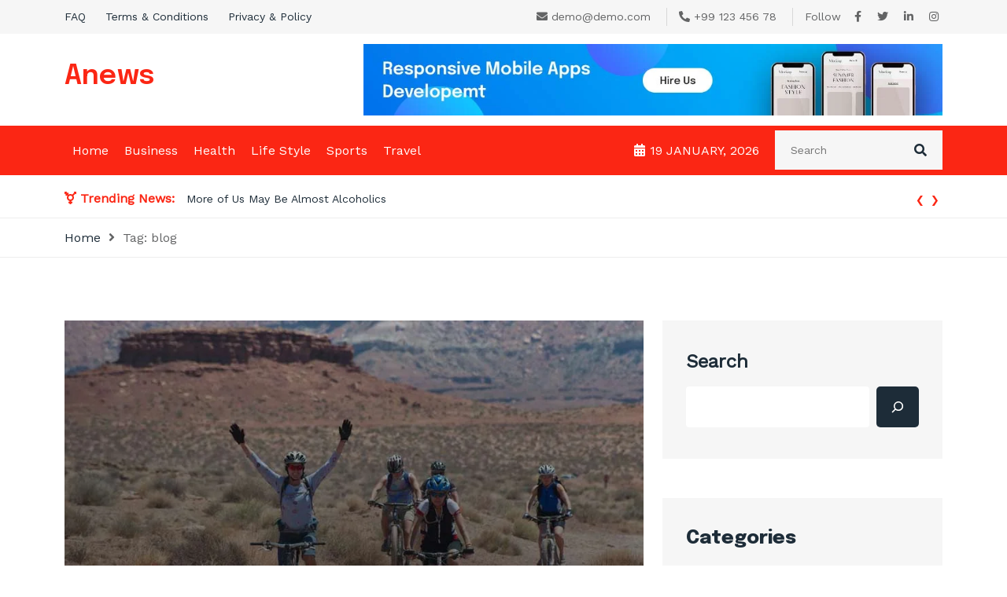

--- FILE ---
content_type: text/html; charset=UTF-8
request_url: https://themeuniver.com/anews/tag/blog/
body_size: 14752
content:
<!DOCTYPE html>
<html lang="en-US"><head>
<meta charset="UTF-8">
<meta name="viewport" content="width=device-width, initial-scale=1">
<link rel="profile" href="http://gmpg.org/xfn/11">
<title>blog &#8211; Anews</title>
<meta name='robots' content='max-image-preview:large' />
<link rel='dns-prefetch' href='//fonts.googleapis.com' />
<link href='https://fonts.gstatic.com' crossorigin rel='preconnect' />
<link rel="alternate" type="application/rss+xml" title="Anews &raquo; Feed" href="https://themeuniver.com/anews/feed/" />
<link rel="alternate" type="application/rss+xml" title="Anews &raquo; Comments Feed" href="https://themeuniver.com/anews/comments/feed/" />
<link rel="alternate" type="application/rss+xml" title="Anews &raquo; blog Tag Feed" href="https://themeuniver.com/anews/tag/blog/feed/" />
<script>
window._wpemojiSettings = {"baseUrl":"https:\/\/s.w.org\/images\/core\/emoji\/14.0.0\/72x72\/","ext":".png","svgUrl":"https:\/\/s.w.org\/images\/core\/emoji\/14.0.0\/svg\/","svgExt":".svg","source":{"concatemoji":"https:\/\/themeuniver.com\/anews\/wp-includes\/js\/wp-emoji-release.min.js?ver=6.3.1"}};
/*! This file is auto-generated */
!function(i,n){var o,s,e;function c(e){try{var t={supportTests:e,timestamp:(new Date).valueOf()};sessionStorage.setItem(o,JSON.stringify(t))}catch(e){}}function p(e,t,n){e.clearRect(0,0,e.canvas.width,e.canvas.height),e.fillText(t,0,0);var t=new Uint32Array(e.getImageData(0,0,e.canvas.width,e.canvas.height).data),r=(e.clearRect(0,0,e.canvas.width,e.canvas.height),e.fillText(n,0,0),new Uint32Array(e.getImageData(0,0,e.canvas.width,e.canvas.height).data));return t.every(function(e,t){return e===r[t]})}function u(e,t,n){switch(t){case"flag":return n(e,"\ud83c\udff3\ufe0f\u200d\u26a7\ufe0f","\ud83c\udff3\ufe0f\u200b\u26a7\ufe0f")?!1:!n(e,"\ud83c\uddfa\ud83c\uddf3","\ud83c\uddfa\u200b\ud83c\uddf3")&&!n(e,"\ud83c\udff4\udb40\udc67\udb40\udc62\udb40\udc65\udb40\udc6e\udb40\udc67\udb40\udc7f","\ud83c\udff4\u200b\udb40\udc67\u200b\udb40\udc62\u200b\udb40\udc65\u200b\udb40\udc6e\u200b\udb40\udc67\u200b\udb40\udc7f");case"emoji":return!n(e,"\ud83e\udef1\ud83c\udffb\u200d\ud83e\udef2\ud83c\udfff","\ud83e\udef1\ud83c\udffb\u200b\ud83e\udef2\ud83c\udfff")}return!1}function f(e,t,n){var r="undefined"!=typeof WorkerGlobalScope&&self instanceof WorkerGlobalScope?new OffscreenCanvas(300,150):i.createElement("canvas"),a=r.getContext("2d",{willReadFrequently:!0}),o=(a.textBaseline="top",a.font="600 32px Arial",{});return e.forEach(function(e){o[e]=t(a,e,n)}),o}function t(e){var t=i.createElement("script");t.src=e,t.defer=!0,i.head.appendChild(t)}"undefined"!=typeof Promise&&(o="wpEmojiSettingsSupports",s=["flag","emoji"],n.supports={everything:!0,everythingExceptFlag:!0},e=new Promise(function(e){i.addEventListener("DOMContentLoaded",e,{once:!0})}),new Promise(function(t){var n=function(){try{var e=JSON.parse(sessionStorage.getItem(o));if("object"==typeof e&&"number"==typeof e.timestamp&&(new Date).valueOf()<e.timestamp+604800&&"object"==typeof e.supportTests)return e.supportTests}catch(e){}return null}();if(!n){if("undefined"!=typeof Worker&&"undefined"!=typeof OffscreenCanvas&&"undefined"!=typeof URL&&URL.createObjectURL&&"undefined"!=typeof Blob)try{var e="postMessage("+f.toString()+"("+[JSON.stringify(s),u.toString(),p.toString()].join(",")+"));",r=new Blob([e],{type:"text/javascript"}),a=new Worker(URL.createObjectURL(r),{name:"wpTestEmojiSupports"});return void(a.onmessage=function(e){c(n=e.data),a.terminate(),t(n)})}catch(e){}c(n=f(s,u,p))}t(n)}).then(function(e){for(var t in e)n.supports[t]=e[t],n.supports.everything=n.supports.everything&&n.supports[t],"flag"!==t&&(n.supports.everythingExceptFlag=n.supports.everythingExceptFlag&&n.supports[t]);n.supports.everythingExceptFlag=n.supports.everythingExceptFlag&&!n.supports.flag,n.DOMReady=!1,n.readyCallback=function(){n.DOMReady=!0}}).then(function(){return e}).then(function(){var e;n.supports.everything||(n.readyCallback(),(e=n.source||{}).concatemoji?t(e.concatemoji):e.wpemoji&&e.twemoji&&(t(e.twemoji),t(e.wpemoji)))}))}((window,document),window._wpemojiSettings);
</script>
<style>
img.wp-smiley,
img.emoji {
	display: inline !important;
	border: none !important;
	box-shadow: none !important;
	height: 1em !important;
	width: 1em !important;
	margin: 0 0.07em !important;
	vertical-align: -0.1em !important;
	background: none !important;
	padding: 0 !important;
}
</style>
	<link rel='stylesheet' id='wp-block-library-css' href='https://themeuniver.com/anews/wp-includes/css/dist/block-library/style.min.css?ver=6.3.1' media='all' />
<style id='wp-block-library-theme-inline-css'>
.wp-block-audio figcaption{color:#555;font-size:13px;text-align:center}.is-dark-theme .wp-block-audio figcaption{color:hsla(0,0%,100%,.65)}.wp-block-audio{margin:0 0 1em}.wp-block-code{border:1px solid #ccc;border-radius:4px;font-family:Menlo,Consolas,monaco,monospace;padding:.8em 1em}.wp-block-embed figcaption{color:#555;font-size:13px;text-align:center}.is-dark-theme .wp-block-embed figcaption{color:hsla(0,0%,100%,.65)}.wp-block-embed{margin:0 0 1em}.blocks-gallery-caption{color:#555;font-size:13px;text-align:center}.is-dark-theme .blocks-gallery-caption{color:hsla(0,0%,100%,.65)}.wp-block-image figcaption{color:#555;font-size:13px;text-align:center}.is-dark-theme .wp-block-image figcaption{color:hsla(0,0%,100%,.65)}.wp-block-image{margin:0 0 1em}.wp-block-pullquote{border-bottom:4px solid;border-top:4px solid;color:currentColor;margin-bottom:1.75em}.wp-block-pullquote cite,.wp-block-pullquote footer,.wp-block-pullquote__citation{color:currentColor;font-size:.8125em;font-style:normal;text-transform:uppercase}.wp-block-quote{border-left:.25em solid;margin:0 0 1.75em;padding-left:1em}.wp-block-quote cite,.wp-block-quote footer{color:currentColor;font-size:.8125em;font-style:normal;position:relative}.wp-block-quote.has-text-align-right{border-left:none;border-right:.25em solid;padding-left:0;padding-right:1em}.wp-block-quote.has-text-align-center{border:none;padding-left:0}.wp-block-quote.is-large,.wp-block-quote.is-style-large,.wp-block-quote.is-style-plain{border:none}.wp-block-search .wp-block-search__label{font-weight:700}.wp-block-search__button{border:1px solid #ccc;padding:.375em .625em}:where(.wp-block-group.has-background){padding:1.25em 2.375em}.wp-block-separator.has-css-opacity{opacity:.4}.wp-block-separator{border:none;border-bottom:2px solid;margin-left:auto;margin-right:auto}.wp-block-separator.has-alpha-channel-opacity{opacity:1}.wp-block-separator:not(.is-style-wide):not(.is-style-dots){width:100px}.wp-block-separator.has-background:not(.is-style-dots){border-bottom:none;height:1px}.wp-block-separator.has-background:not(.is-style-wide):not(.is-style-dots){height:2px}.wp-block-table{margin:0 0 1em}.wp-block-table td,.wp-block-table th{word-break:normal}.wp-block-table figcaption{color:#555;font-size:13px;text-align:center}.is-dark-theme .wp-block-table figcaption{color:hsla(0,0%,100%,.65)}.wp-block-video figcaption{color:#555;font-size:13px;text-align:center}.is-dark-theme .wp-block-video figcaption{color:hsla(0,0%,100%,.65)}.wp-block-video{margin:0 0 1em}.wp-block-template-part.has-background{margin-bottom:0;margin-top:0;padding:1.25em 2.375em}
</style>
<style id='classic-theme-styles-inline-css'>
/*! This file is auto-generated */
.wp-block-button__link{color:#fff;background-color:#32373c;border-radius:9999px;box-shadow:none;text-decoration:none;padding:calc(.667em + 2px) calc(1.333em + 2px);font-size:1.125em}.wp-block-file__button{background:#32373c;color:#fff;text-decoration:none}
</style>
<style id='global-styles-inline-css'>
body{--wp--preset--color--black: #2f3633;--wp--preset--color--cyan-bluish-gray: #abb8c3;--wp--preset--color--white: #ffffff;--wp--preset--color--pale-pink: #f78da7;--wp--preset--color--vivid-red: #cf2e2e;--wp--preset--color--luminous-vivid-orange: #ff6900;--wp--preset--color--luminous-vivid-amber: #fcb900;--wp--preset--color--light-green-cyan: #7bdcb5;--wp--preset--color--vivid-green-cyan: #00d084;--wp--preset--color--pale-cyan-blue: #8ed1fc;--wp--preset--color--vivid-cyan-blue: #0693e3;--wp--preset--color--vivid-purple: #9b51e0;--wp--preset--color--blue: #2c7dfa;--wp--preset--color--green: #07d79c;--wp--preset--color--orange: #ff8737;--wp--preset--color--grey: #82868b;--wp--preset--gradient--vivid-cyan-blue-to-vivid-purple: linear-gradient(135deg,rgba(6,147,227,1) 0%,rgb(155,81,224) 100%);--wp--preset--gradient--light-green-cyan-to-vivid-green-cyan: linear-gradient(135deg,rgb(122,220,180) 0%,rgb(0,208,130) 100%);--wp--preset--gradient--luminous-vivid-amber-to-luminous-vivid-orange: linear-gradient(135deg,rgba(252,185,0,1) 0%,rgba(255,105,0,1) 100%);--wp--preset--gradient--luminous-vivid-orange-to-vivid-red: linear-gradient(135deg,rgba(255,105,0,1) 0%,rgb(207,46,46) 100%);--wp--preset--gradient--very-light-gray-to-cyan-bluish-gray: linear-gradient(135deg,rgb(238,238,238) 0%,rgb(169,184,195) 100%);--wp--preset--gradient--cool-to-warm-spectrum: linear-gradient(135deg,rgb(74,234,220) 0%,rgb(151,120,209) 20%,rgb(207,42,186) 40%,rgb(238,44,130) 60%,rgb(251,105,98) 80%,rgb(254,248,76) 100%);--wp--preset--gradient--blush-light-purple: linear-gradient(135deg,rgb(255,206,236) 0%,rgb(152,150,240) 100%);--wp--preset--gradient--blush-bordeaux: linear-gradient(135deg,rgb(254,205,165) 0%,rgb(254,45,45) 50%,rgb(107,0,62) 100%);--wp--preset--gradient--luminous-dusk: linear-gradient(135deg,rgb(255,203,112) 0%,rgb(199,81,192) 50%,rgb(65,88,208) 100%);--wp--preset--gradient--pale-ocean: linear-gradient(135deg,rgb(255,245,203) 0%,rgb(182,227,212) 50%,rgb(51,167,181) 100%);--wp--preset--gradient--electric-grass: linear-gradient(135deg,rgb(202,248,128) 0%,rgb(113,206,126) 100%);--wp--preset--gradient--midnight: linear-gradient(135deg,rgb(2,3,129) 0%,rgb(40,116,252) 100%);--wp--preset--font-size--small: 12px;--wp--preset--font-size--medium: 20px;--wp--preset--font-size--large: 36px;--wp--preset--font-size--x-large: 42px;--wp--preset--font-size--regular: 16px;--wp--preset--font-size--larger: 36px;--wp--preset--font-size--huge: 48px;--wp--preset--spacing--20: 0.44rem;--wp--preset--spacing--30: 0.67rem;--wp--preset--spacing--40: 1rem;--wp--preset--spacing--50: 1.5rem;--wp--preset--spacing--60: 2.25rem;--wp--preset--spacing--70: 3.38rem;--wp--preset--spacing--80: 5.06rem;--wp--preset--shadow--natural: 6px 6px 9px rgba(0, 0, 0, 0.2);--wp--preset--shadow--deep: 12px 12px 50px rgba(0, 0, 0, 0.4);--wp--preset--shadow--sharp: 6px 6px 0px rgba(0, 0, 0, 0.2);--wp--preset--shadow--outlined: 6px 6px 0px -3px rgba(255, 255, 255, 1), 6px 6px rgba(0, 0, 0, 1);--wp--preset--shadow--crisp: 6px 6px 0px rgba(0, 0, 0, 1);}:where(.is-layout-flex){gap: 0.5em;}:where(.is-layout-grid){gap: 0.5em;}body .is-layout-flow > .alignleft{float: left;margin-inline-start: 0;margin-inline-end: 2em;}body .is-layout-flow > .alignright{float: right;margin-inline-start: 2em;margin-inline-end: 0;}body .is-layout-flow > .aligncenter{margin-left: auto !important;margin-right: auto !important;}body .is-layout-constrained > .alignleft{float: left;margin-inline-start: 0;margin-inline-end: 2em;}body .is-layout-constrained > .alignright{float: right;margin-inline-start: 2em;margin-inline-end: 0;}body .is-layout-constrained > .aligncenter{margin-left: auto !important;margin-right: auto !important;}body .is-layout-constrained > :where(:not(.alignleft):not(.alignright):not(.alignfull)){max-width: var(--wp--style--global--content-size);margin-left: auto !important;margin-right: auto !important;}body .is-layout-constrained > .alignwide{max-width: var(--wp--style--global--wide-size);}body .is-layout-flex{display: flex;}body .is-layout-flex{flex-wrap: wrap;align-items: center;}body .is-layout-flex > *{margin: 0;}body .is-layout-grid{display: grid;}body .is-layout-grid > *{margin: 0;}:where(.wp-block-columns.is-layout-flex){gap: 2em;}:where(.wp-block-columns.is-layout-grid){gap: 2em;}:where(.wp-block-post-template.is-layout-flex){gap: 1.25em;}:where(.wp-block-post-template.is-layout-grid){gap: 1.25em;}.has-black-color{color: var(--wp--preset--color--black) !important;}.has-cyan-bluish-gray-color{color: var(--wp--preset--color--cyan-bluish-gray) !important;}.has-white-color{color: var(--wp--preset--color--white) !important;}.has-pale-pink-color{color: var(--wp--preset--color--pale-pink) !important;}.has-vivid-red-color{color: var(--wp--preset--color--vivid-red) !important;}.has-luminous-vivid-orange-color{color: var(--wp--preset--color--luminous-vivid-orange) !important;}.has-luminous-vivid-amber-color{color: var(--wp--preset--color--luminous-vivid-amber) !important;}.has-light-green-cyan-color{color: var(--wp--preset--color--light-green-cyan) !important;}.has-vivid-green-cyan-color{color: var(--wp--preset--color--vivid-green-cyan) !important;}.has-pale-cyan-blue-color{color: var(--wp--preset--color--pale-cyan-blue) !important;}.has-vivid-cyan-blue-color{color: var(--wp--preset--color--vivid-cyan-blue) !important;}.has-vivid-purple-color{color: var(--wp--preset--color--vivid-purple) !important;}.has-black-background-color{background-color: var(--wp--preset--color--black) !important;}.has-cyan-bluish-gray-background-color{background-color: var(--wp--preset--color--cyan-bluish-gray) !important;}.has-white-background-color{background-color: var(--wp--preset--color--white) !important;}.has-pale-pink-background-color{background-color: var(--wp--preset--color--pale-pink) !important;}.has-vivid-red-background-color{background-color: var(--wp--preset--color--vivid-red) !important;}.has-luminous-vivid-orange-background-color{background-color: var(--wp--preset--color--luminous-vivid-orange) !important;}.has-luminous-vivid-amber-background-color{background-color: var(--wp--preset--color--luminous-vivid-amber) !important;}.has-light-green-cyan-background-color{background-color: var(--wp--preset--color--light-green-cyan) !important;}.has-vivid-green-cyan-background-color{background-color: var(--wp--preset--color--vivid-green-cyan) !important;}.has-pale-cyan-blue-background-color{background-color: var(--wp--preset--color--pale-cyan-blue) !important;}.has-vivid-cyan-blue-background-color{background-color: var(--wp--preset--color--vivid-cyan-blue) !important;}.has-vivid-purple-background-color{background-color: var(--wp--preset--color--vivid-purple) !important;}.has-black-border-color{border-color: var(--wp--preset--color--black) !important;}.has-cyan-bluish-gray-border-color{border-color: var(--wp--preset--color--cyan-bluish-gray) !important;}.has-white-border-color{border-color: var(--wp--preset--color--white) !important;}.has-pale-pink-border-color{border-color: var(--wp--preset--color--pale-pink) !important;}.has-vivid-red-border-color{border-color: var(--wp--preset--color--vivid-red) !important;}.has-luminous-vivid-orange-border-color{border-color: var(--wp--preset--color--luminous-vivid-orange) !important;}.has-luminous-vivid-amber-border-color{border-color: var(--wp--preset--color--luminous-vivid-amber) !important;}.has-light-green-cyan-border-color{border-color: var(--wp--preset--color--light-green-cyan) !important;}.has-vivid-green-cyan-border-color{border-color: var(--wp--preset--color--vivid-green-cyan) !important;}.has-pale-cyan-blue-border-color{border-color: var(--wp--preset--color--pale-cyan-blue) !important;}.has-vivid-cyan-blue-border-color{border-color: var(--wp--preset--color--vivid-cyan-blue) !important;}.has-vivid-purple-border-color{border-color: var(--wp--preset--color--vivid-purple) !important;}.has-vivid-cyan-blue-to-vivid-purple-gradient-background{background: var(--wp--preset--gradient--vivid-cyan-blue-to-vivid-purple) !important;}.has-light-green-cyan-to-vivid-green-cyan-gradient-background{background: var(--wp--preset--gradient--light-green-cyan-to-vivid-green-cyan) !important;}.has-luminous-vivid-amber-to-luminous-vivid-orange-gradient-background{background: var(--wp--preset--gradient--luminous-vivid-amber-to-luminous-vivid-orange) !important;}.has-luminous-vivid-orange-to-vivid-red-gradient-background{background: var(--wp--preset--gradient--luminous-vivid-orange-to-vivid-red) !important;}.has-very-light-gray-to-cyan-bluish-gray-gradient-background{background: var(--wp--preset--gradient--very-light-gray-to-cyan-bluish-gray) !important;}.has-cool-to-warm-spectrum-gradient-background{background: var(--wp--preset--gradient--cool-to-warm-spectrum) !important;}.has-blush-light-purple-gradient-background{background: var(--wp--preset--gradient--blush-light-purple) !important;}.has-blush-bordeaux-gradient-background{background: var(--wp--preset--gradient--blush-bordeaux) !important;}.has-luminous-dusk-gradient-background{background: var(--wp--preset--gradient--luminous-dusk) !important;}.has-pale-ocean-gradient-background{background: var(--wp--preset--gradient--pale-ocean) !important;}.has-electric-grass-gradient-background{background: var(--wp--preset--gradient--electric-grass) !important;}.has-midnight-gradient-background{background: var(--wp--preset--gradient--midnight) !important;}.has-small-font-size{font-size: var(--wp--preset--font-size--small) !important;}.has-medium-font-size{font-size: var(--wp--preset--font-size--medium) !important;}.has-large-font-size{font-size: var(--wp--preset--font-size--large) !important;}.has-x-large-font-size{font-size: var(--wp--preset--font-size--x-large) !important;}
.wp-block-navigation a:where(:not(.wp-element-button)){color: inherit;}
:where(.wp-block-post-template.is-layout-flex){gap: 1.25em;}:where(.wp-block-post-template.is-layout-grid){gap: 1.25em;}
:where(.wp-block-columns.is-layout-flex){gap: 2em;}:where(.wp-block-columns.is-layout-grid){gap: 2em;}
.wp-block-pullquote{font-size: 1.5em;line-height: 1.6;}
</style>
<link rel='stylesheet' id='contact-form-7-css' href='https://themeuniver.com/anews/wp-content/plugins/contact-form-7/includes/css/styles.css?ver=5.7.6' media='all' />
<link rel='stylesheet' id='bootstrap-css' href='https://themeuniver.com/anews/wp-content/themes/anews/assets/bootstrap/bootstrap-min.css?ver=1.0.0' media='all' />
<link rel='stylesheet' id='fontawesomeall-min-css' href='https://themeuniver.com/anews/wp-content/themes/anews/assets/css/fontawesomeall-min.css?ver=1.0.0' media='all' />
<link rel='stylesheet' id='owl-carousel-css' href='https://themeuniver.com/anews/wp-content/themes/anews/assets/css/owl-carousel-min.css?ver=1.0.0' media='all' />
<link rel='stylesheet' id='slicknav-min-css' href='https://themeuniver.com/anews/wp-content/themes/anews/assets/css/slicknav-min.css?ver=1.0.0' media='all' />
<link rel='stylesheet' id='superfish-css' href='https://themeuniver.com/anews/wp-content/themes/anews/assets/css/superfish.css?ver=1.0.0' media='all' />
<link rel='stylesheet' id='anews-unitest-css' href='https://themeuniver.com/anews/wp-content/themes/anews/assets/css/unitest.css?ver=1.0.0' media='all' />
<link rel='stylesheet' id='anews-theme-css' href='https://themeuniver.com/anews/wp-content/themes/anews/assets/css/theme.css?ver=1.0.0' media='all' />
<link rel='stylesheet' id='anews-style-css' href='https://themeuniver.com/anews/wp-content/themes/anews/style.css?ver=1.0.0' media='all' />
<link rel='stylesheet' id='anews-fonts-css' href='https://fonts.googleapis.com/css?family=WorkSans%3A100%2C200%2C300%2C400%2C500%2C600%2C700%2C800%2C900%7CEpilogue%3A100%2C200%2C300%2C400%2C500%2C600%2C800%2C900&#038;subset=latin%2Clatin-ext' media='all' />
<script src='https://themeuniver.com/anews/wp-includes/js/jquery/jquery.min.js?ver=3.7.0' id='jquery-core-js'></script>
<script src='https://themeuniver.com/anews/wp-includes/js/jquery/jquery-migrate.min.js?ver=3.4.1' id='jquery-migrate-js'></script>
<link rel="https://api.w.org/" href="https://themeuniver.com/anews/wp-json/" /><link rel="alternate" type="application/json" href="https://themeuniver.com/anews/wp-json/wp/v2/tags/18" /><link rel="EditURI" type="application/rsd+xml" title="RSD" href="https://themeuniver.com/anews/xmlrpc.php?rsd" />
<meta name="generator" content="WordPress 6.3.1" />
<style>
.anews-tranding-sections .anews-home-post-meta ul li a{
        background-color: #fb2614;
        color: #ffffff
        }.anews-tranding-sections .anews-home-post-meta ul li a:hover{
        background-color: #1d2c38;
        color: #ffffff
    }</style>
<style id="kirki-inline-styles">.anews-category-post-wrapper{background:#f6f6f6;background-color:#f6f6f6;}.anews-subscribe-inner{background-image:url("https://free.themeuniver.com/anews/wp-content/themes/anews/assets/image/subscribe.jpg");background-color:#f6f6f6;background-position:center center;-webkit-background-size:cover;-moz-background-size:cover;-ms-background-size:cover;-o-background-size:cover;background-size:cover;}.navbar-area{background:#fb2614;background-color:#fb2614;}body{font-family:Work Sans;font-size:16px;font-weight:400;line-height:23px;text-transform:none;color:#636465;}h1{letter-spacing:0px;text-transform:none;}h2,.section-title{letter-spacing:0px;text-transform:none;}h3{letter-spacing:0px;text-transform:none;}h4{letter-spacing:0px;text-transform:none;}h5{letter-spacing:0px;text-transform:none;}h6{letter-spacing:0px;text-transform:none;}/* vietnamese */
@font-face {
  font-family: 'Work Sans';
  font-style: normal;
  font-weight: 400;
  font-display: swap;
  src: url(https://themeuniver.com/anews/wp-content/fonts/work-sans/font) format('woff');
  unicode-range: U+0102-0103, U+0110-0111, U+0128-0129, U+0168-0169, U+01A0-01A1, U+01AF-01B0, U+0300-0301, U+0303-0304, U+0308-0309, U+0323, U+0329, U+1EA0-1EF9, U+20AB;
}
/* latin-ext */
@font-face {
  font-family: 'Work Sans';
  font-style: normal;
  font-weight: 400;
  font-display: swap;
  src: url(https://themeuniver.com/anews/wp-content/fonts/work-sans/font) format('woff');
  unicode-range: U+0100-02BA, U+02BD-02C5, U+02C7-02CC, U+02CE-02D7, U+02DD-02FF, U+0304, U+0308, U+0329, U+1D00-1DBF, U+1E00-1E9F, U+1EF2-1EFF, U+2020, U+20A0-20AB, U+20AD-20C0, U+2113, U+2C60-2C7F, U+A720-A7FF;
}
/* latin */
@font-face {
  font-family: 'Work Sans';
  font-style: normal;
  font-weight: 400;
  font-display: swap;
  src: url(https://themeuniver.com/anews/wp-content/fonts/work-sans/font) format('woff');
  unicode-range: U+0000-00FF, U+0131, U+0152-0153, U+02BB-02BC, U+02C6, U+02DA, U+02DC, U+0304, U+0308, U+0329, U+2000-206F, U+20AC, U+2122, U+2191, U+2193, U+2212, U+2215, U+FEFF, U+FFFD;
}</style><!-- Add Custom code here -->

</head>
<body class="archive tag tag-blog tag-18 wp-embed-responsive hfeed">
<div id="page" class="site">
		<a class="skip-link screen-reader-text" href="#content">Skip to content</a>    <header id="masthead" class="site-header">
                <div class="header-top-section">
            <div class="container">
                <div class="row">
                    <div class="col-12 col-sm-12 col-md-5 col-lg-5 col-xl-6">
                                                <div class="header-left">
                            <ul id="menu-header-top" class="menu"><li id="menu-item-181" class="menu-item menu-item-type-custom menu-item-object-custom menu-item-181"><a href="#">FAQ</a></li>
<li id="menu-item-180" class="menu-item menu-item-type-custom menu-item-object-custom menu-item-180"><a href="#">Terms &#038; Conditions</a></li>
<li id="menu-item-182" class="menu-item menu-item-type-custom menu-item-object-custom menu-item-182"><a href="#">Privacy &#038; Policy</a></li>
</ul>                        </div>
                                            </div>
                    <div class="col-12 col-sm-12 col-md-7 col-lg-7 col-xl-6">
                        <div class="header-right">
                            <div class="header-lang header-right-item">
                                <a href="#"><i
                                        class="fa fa-envelope"></i><span>demo@demo.com</span></a>
                            </div>
                            <div class="header-subscribe header-right-item">
                                <a href="#"><i
                                        class="fa fa-phone-alt"></i><span>+99 123 456 78</span></a>
                            </div>
                            <div class="header-socials header-right-item">
                                <label>Follow</label>
                                <ul>
                                     <li><a href="#%20"><i class="fab fa-facebook-f"></i></a></li>                                     <li><a href="#%20"><i class="fab fa-twitter"></i></a></li>                                    <li><a href="#%20"><i class="fab fa-linkedin-in"></i></a></li>                                    <li><a href="#%20"><i class="fab fa-instagram"></i></a></li>                                </ul>
                            </div>
                        </div>
                    </div>
                </div>
            </div>
        </div>
                  <div class="site-branding-area">
      <div class="container">
          <div class="row align-items-center">
              <div class="col-12 col-sm-6 col-md-5 col-lg-4 col-xl-4 site-logo">
                  <div class="site-branding">
                                            <h1 class="site-title"><a href="https://themeuniver.com/anews/"
                              rel="home">Anews</a></h1>
                                        </div><!-- .site-branding -->
              </div>
              <div class="col-12 col-sm-6 col-md-7 col-lg-8 col-xl-8 header-banner">
                                  <div class="header-advertisement">
                                            <a href="#">
                          <img src="https://themeuniver.com/anews/wp-content/uploads/2022/01/header-banner-1.jpg"
                              alt="anews Banner">
                      </a>
                                        </div>
                                </div>
          </div>
      </div>
  </div>
  <nav id="site-navigation" class="main-navigation navbar-area navbar navbar-expand-lg navbar-light" role="navigation">
      <div class="container">
          <div class="navbar-collapse nav-menu">
            <div id="mobile"></div>
              <ul id="primary-menu" class="sf-menu"><li id="menu-item-176" class="menu-item menu-item-type-custom menu-item-object-custom menu-item-176"><a href="https://free.themeuniver.com/anews/">Home</a></li>
<li id="menu-item-171" class="menu-item menu-item-type-taxonomy menu-item-object-category menu-item-171"><a href="https://themeuniver.com/anews/category/business/">Business</a></li>
<li id="menu-item-172" class="menu-item menu-item-type-taxonomy menu-item-object-category menu-item-172"><a href="https://themeuniver.com/anews/category/health/">Health</a></li>
<li id="menu-item-173" class="menu-item menu-item-type-taxonomy menu-item-object-category menu-item-173"><a href="https://themeuniver.com/anews/category/life-style/">Life Style</a></li>
<li id="menu-item-174" class="menu-item menu-item-type-taxonomy menu-item-object-category menu-item-174"><a href="https://themeuniver.com/anews/category/sports/">Sports</a></li>
<li id="menu-item-175" class="menu-item menu-item-type-taxonomy menu-item-object-category menu-item-175"><a href="https://themeuniver.com/anews/category/travel/">Travel</a></li>
</ul>        </div>
                <div class="header-date"><i class="fas fa-calendar-alt"></i>19 January, 2026</div>
                        <div class="header-search">
            <form method="get" class="search-form" action="https://themeuniver.com/anews/">
                <input type="search" class="search-field" placeholder="Search "
                    value="" name="s"
                    title="Search for:" />
                <div class="search-button">
                    <button type="submit" class="search-submit"><span class="fas fa-search"></span></button>
                </div>
            </form>
        </div>
            </div>
  </nav><!-- #site-navigation -->
    </header> <!-- header ends here -->      <div class="braking-news-slide">
            <div class="container">
        <div class="braking-inner">
          <div class="braking-title">
          <span><i class="fas fa-transgender-alt"></i>Trending News:</span>
          </div>
          <div class="braking-sldes">
            <ul class="braking owl-carousel owl-theme">
                          <li><a href="https://themeuniver.com/anews/sure-fire-ways-to-ruin-your-marriage-utmost/">Sure Fire Ways to Ruin Your Marriage utmost</a></li>
                          <li><a href="https://themeuniver.com/anews/more-of-us-may-be-almost-alcoholics/">More of Us May Be Almost Alcoholics</a></li>
                          <li><a href="https://themeuniver.com/anews/health-insurance-companies-hate-this-new-trick/">Health Insurance Companies HATE This New Trick</a></li>
                          <li><a href="https://themeuniver.com/anews/photos-from-the-past-that-will-blow-your-mind/">Photos From the Past That Will Blow Your</a></li>
                          <li><a href="https://themeuniver.com/anews/weight-loss-shakes-lose-weight-today-stories/">Weight Loss Shakes Lose Weight Today stories</a></li>
                        </ul>
          </div>
        </div>
      </div>
    </div>
<div id="primary" class="content-area">
	<main id="main" class="site-main" role="main">
		<div class="page-title-wrapper">
			<div class="container">
				<div class="page-title-inner">
					<ul>
						<li><a href="https://themeuniver.com/anews/">Home</a></li>
						<li>Tag: <span>blog</span></li>
					</ul>
				</div>
			</div>
		</div>
		<div class="page-wrapper">
			<div class="container">
				<div class="row">
										<div class="col-12 col-sm-12 col-md-12 col-lg-8">
													
<article id="post-83" class="blog-post-item post-83 post type-post status-publish format-standard has-post-thumbnail hentry category-sports tag-best-shop tag-blog tag-sport tag-travel">
		<figure class="post-imge entry-figure">
	<img width="850" height="450" src="https://themeuniver.com/anews/wp-content/uploads/2022/01/9-1.jpg" class="attachment-anews_blog_dec size-anews_blog_dec wp-post-image" alt="" decoding="async" fetchpriority="high" srcset="https://themeuniver.com/anews/wp-content/uploads/2022/01/9-1.jpg 850w, https://themeuniver.com/anews/wp-content/uploads/2022/01/9-1-300x159.jpg 300w, https://themeuniver.com/anews/wp-content/uploads/2022/01/9-1-768x407.jpg 768w" sizes="(max-width: 850px) 100vw, 850px" />	</figure>
		<header class="entry-header">
		<h2 class="entry-title"><a href="https://themeuniver.com/anews/tiger-puts-balls-in-wrong-place-again-fictional/" rel="bookmark">Tiger Puts Balls in Wrong Place Again fictional</a></h2>			<div class="entry-meta">
				<span class="posted-on">Posted <a href="https://themeuniver.com/anews/tiger-puts-balls-in-wrong-place-again-fictional/" rel="bookmark"><time class="entry-date published updated" datetime="2022-01-25T22:07:48+00:00">January 25, 2022</time></a></span><span class="byline"> by <span class="author vcard"><a class="url fn n" href="https://themeuniver.com/anews/author/anews/">anews</a></span></span>			</div><!-- .entry-meta -->
			</header><!-- .entry-header -->
	<div class="entry-content">
		We’ve been a strategic thought leader for nearly five decades and we bring But we Ipsum dolor sit amet, consectetur adipisicing elit sed eiusmod tempor incididunt laboret dolore Magna aliqua. Ut enim ad minim veniam, quis nostrud exercitation ullamco laboris nisi ut aliquip ex ea commodo consequat. Duis aute irure&hellip;			<div class="blog-readmore">
				<a href="https://themeuniver.com/anews/tiger-puts-balls-in-wrong-place-again-fictional/" class="button">Read More <i class="fas fa-arrow-right"></i></a>
			</div>
				</div><!-- .entry-content -->
	</article><!-- #post-83 -->

<article id="post-81" class="blog-post-item post-81 post type-post status-publish format-standard has-post-thumbnail hentry category-life-style tag-best-shop tag-blog tag-sport tag-travel">
		<figure class="post-imge entry-figure">
	<img width="850" height="450" src="https://themeuniver.com/anews/wp-content/uploads/2022/01/10-1.jpg" class="attachment-anews_blog_dec size-anews_blog_dec wp-post-image" alt="" decoding="async" srcset="https://themeuniver.com/anews/wp-content/uploads/2022/01/10-1.jpg 850w, https://themeuniver.com/anews/wp-content/uploads/2022/01/10-1-300x159.jpg 300w, https://themeuniver.com/anews/wp-content/uploads/2022/01/10-1-768x407.jpg 768w" sizes="(max-width: 850px) 100vw, 850px" />	</figure>
		<header class="entry-header">
		<h2 class="entry-title"><a href="https://themeuniver.com/anews/house-of-commons-disqualification-act-fictional/" rel="bookmark">House of Commons Disqualification Act fictional</a></h2>			<div class="entry-meta">
				<span class="posted-on">Posted <a href="https://themeuniver.com/anews/house-of-commons-disqualification-act-fictional/" rel="bookmark"><time class="entry-date published updated" datetime="2022-01-25T22:07:26+00:00">January 25, 2022</time></a></span><span class="byline"> by <span class="author vcard"><a class="url fn n" href="https://themeuniver.com/anews/author/anews/">anews</a></span></span>			</div><!-- .entry-meta -->
			</header><!-- .entry-header -->
	<div class="entry-content">
		We’ve been a strategic thought leader for nearly five decades and we bring But we Ipsum dolor sit amet, consectetur adipisicing elit sed eiusmod tempor incididunt laboret dolore Magna aliqua. Ut enim ad minim veniam, quis nostrud exercitation ullamco laboris nisi ut aliquip ex ea commodo consequat. Duis aute irure&hellip;			<div class="blog-readmore">
				<a href="https://themeuniver.com/anews/house-of-commons-disqualification-act-fictional/" class="button">Read More <i class="fas fa-arrow-right"></i></a>
			</div>
				</div><!-- .entry-content -->
	</article><!-- #post-81 -->

<article id="post-79" class="blog-post-item post-79 post type-post status-publish format-standard has-post-thumbnail hentry category-health tag-best-shop tag-blog tag-sport tag-travel">
		<figure class="post-imge entry-figure">
	<img width="850" height="450" src="https://themeuniver.com/anews/wp-content/uploads/2022/01/11-1.jpg" class="attachment-anews_blog_dec size-anews_blog_dec wp-post-image" alt="" decoding="async" srcset="https://themeuniver.com/anews/wp-content/uploads/2022/01/11-1.jpg 850w, https://themeuniver.com/anews/wp-content/uploads/2022/01/11-1-300x159.jpg 300w, https://themeuniver.com/anews/wp-content/uploads/2022/01/11-1-768x407.jpg 768w" sizes="(max-width: 850px) 100vw, 850px" />	</figure>
		<header class="entry-header">
		<h2 class="entry-title"><a href="https://themeuniver.com/anews/human-fertilization-and-embryology-act-utmost/" rel="bookmark">Human Fertilization and Embryology Act utmost</a></h2>			<div class="entry-meta">
				<span class="posted-on">Posted <a href="https://themeuniver.com/anews/human-fertilization-and-embryology-act-utmost/" rel="bookmark"><time class="entry-date published updated" datetime="2022-01-25T22:07:00+00:00">January 25, 2022</time></a></span><span class="byline"> by <span class="author vcard"><a class="url fn n" href="https://themeuniver.com/anews/author/anews/">anews</a></span></span>			</div><!-- .entry-meta -->
			</header><!-- .entry-header -->
	<div class="entry-content">
		We’ve been a strategic thought leader for nearly five decades and we bring But we Ipsum dolor sit amet, consectetur adipisicing elit sed eiusmod tempor incididunt laboret dolore Magna aliqua. Ut enim ad minim veniam, quis nostrud exercitation ullamco laboris nisi ut aliquip ex ea commodo consequat. Duis aute irure&hellip;			<div class="blog-readmore">
				<a href="https://themeuniver.com/anews/human-fertilization-and-embryology-act-utmost/" class="button">Read More <i class="fas fa-arrow-right"></i></a>
			</div>
				</div><!-- .entry-content -->
	</article><!-- #post-79 -->

<article id="post-77" class="blog-post-item post-77 post type-post status-publish format-standard has-post-thumbnail hentry category-business tag-best-shop tag-blog tag-sport tag-travel">
		<figure class="post-imge entry-figure">
	<img width="850" height="450" src="https://themeuniver.com/anews/wp-content/uploads/2022/01/12-1.jpg" class="attachment-anews_blog_dec size-anews_blog_dec wp-post-image" alt="" decoding="async" loading="lazy" srcset="https://themeuniver.com/anews/wp-content/uploads/2022/01/12-1.jpg 850w, https://themeuniver.com/anews/wp-content/uploads/2022/01/12-1-300x159.jpg 300w, https://themeuniver.com/anews/wp-content/uploads/2022/01/12-1-768x407.jpg 768w" sizes="(max-width: 850px) 100vw, 850px" />	</figure>
		<header class="entry-header">
		<h2 class="entry-title"><a href="https://themeuniver.com/anews/are-you-making-these-mistakes-at-work/" rel="bookmark">Are You Making These Mistakes at Work?</a></h2>			<div class="entry-meta">
				<span class="posted-on">Posted <a href="https://themeuniver.com/anews/are-you-making-these-mistakes-at-work/" rel="bookmark"><time class="entry-date published updated" datetime="2022-01-25T22:06:32+00:00">January 25, 2022</time></a></span><span class="byline"> by <span class="author vcard"><a class="url fn n" href="https://themeuniver.com/anews/author/anews/">anews</a></span></span>			</div><!-- .entry-meta -->
			</header><!-- .entry-header -->
	<div class="entry-content">
		We’ve been a strategic thought leader for nearly five decades and we bring But we Ipsum dolor sit amet, consectetur adipisicing elit sed eiusmod tempor incididunt laboret dolore Magna aliqua. Ut enim ad minim veniam, quis nostrud exercitation ullamco laboris nisi ut aliquip ex ea commodo consequat. Duis aute irure&hellip;			<div class="blog-readmore">
				<a href="https://themeuniver.com/anews/are-you-making-these-mistakes-at-work/" class="button">Read More <i class="fas fa-arrow-right"></i></a>
			</div>
				</div><!-- .entry-content -->
	</article><!-- #post-77 -->

<article id="post-75" class="blog-post-item post-75 post type-post status-publish format-standard has-post-thumbnail hentry category-travel tag-best-shop tag-blog tag-sport tag-travel">
		<figure class="post-imge entry-figure">
	<img width="850" height="450" src="https://themeuniver.com/anews/wp-content/uploads/2022/01/13-1.jpg" class="attachment-anews_blog_dec size-anews_blog_dec wp-post-image" alt="" decoding="async" loading="lazy" srcset="https://themeuniver.com/anews/wp-content/uploads/2022/01/13-1.jpg 850w, https://themeuniver.com/anews/wp-content/uploads/2022/01/13-1-300x159.jpg 300w, https://themeuniver.com/anews/wp-content/uploads/2022/01/13-1-768x407.jpg 768w" sizes="(max-width: 850px) 100vw, 850px" />	</figure>
		<header class="entry-header">
		<h2 class="entry-title"><a href="https://themeuniver.com/anews/are-you-ready-for-some-monday-night-football/" rel="bookmark">Are you ready for some Monday Night Football</a></h2>			<div class="entry-meta">
				<span class="posted-on">Posted <a href="https://themeuniver.com/anews/are-you-ready-for-some-monday-night-football/" rel="bookmark"><time class="entry-date published updated" datetime="2022-01-25T22:05:52+00:00">January 25, 2022</time></a></span><span class="byline"> by <span class="author vcard"><a class="url fn n" href="https://themeuniver.com/anews/author/anews/">anews</a></span></span>			</div><!-- .entry-meta -->
			</header><!-- .entry-header -->
	<div class="entry-content">
		We’ve been a strategic thought leader for nearly five decades and we bring But we Ipsum dolor sit amet, consectetur adipisicing elit sed eiusmod tempor incididunt laboret dolore Magna aliqua. Ut enim ad minim veniam, quis nostrud exercitation ullamco laboris nisi ut aliquip ex ea commodo consequat. Duis aute irure&hellip;			<div class="blog-readmore">
				<a href="https://themeuniver.com/anews/are-you-ready-for-some-monday-night-football/" class="button">Read More <i class="fas fa-arrow-right"></i></a>
			</div>
				</div><!-- .entry-content -->
	</article><!-- #post-75 -->

<article id="post-73" class="blog-post-item post-73 post type-post status-publish format-standard has-post-thumbnail hentry category-sports tag-blog tag-fictional tag-files">
		<figure class="post-imge entry-figure">
	<img width="850" height="450" src="https://themeuniver.com/anews/wp-content/uploads/2022/01/15-1.jpg" class="attachment-anews_blog_dec size-anews_blog_dec wp-post-image" alt="" decoding="async" loading="lazy" srcset="https://themeuniver.com/anews/wp-content/uploads/2022/01/15-1.jpg 850w, https://themeuniver.com/anews/wp-content/uploads/2022/01/15-1-300x159.jpg 300w, https://themeuniver.com/anews/wp-content/uploads/2022/01/15-1-768x407.jpg 768w" sizes="(max-width: 850px) 100vw, 850px" />	</figure>
		<header class="entry-header">
		<h2 class="entry-title"><a href="https://themeuniver.com/anews/discover-football-s-popular-videos-utmost/" rel="bookmark">Discover football &#8216;s popular videos  utmost</a></h2>			<div class="entry-meta">
				<span class="posted-on">Posted <a href="https://themeuniver.com/anews/discover-football-s-popular-videos-utmost/" rel="bookmark"><time class="entry-date published updated" datetime="2022-01-25T22:05:25+00:00">January 25, 2022</time></a></span><span class="byline"> by <span class="author vcard"><a class="url fn n" href="https://themeuniver.com/anews/author/anews/">anews</a></span></span>			</div><!-- .entry-meta -->
			</header><!-- .entry-header -->
	<div class="entry-content">
		We’ve been a strategic thought leader for nearly five decades and we bring But we Ipsum dolor sit amet, consectetur adipisicing elit sed eiusmod tempor incididunt laboret dolore Magna aliqua. Ut enim ad minim veniam, quis nostrud exercitation ullamco laboris nisi ut aliquip ex ea commodo consequat. Duis aute irure&hellip;			<div class="blog-readmore">
				<a href="https://themeuniver.com/anews/discover-football-s-popular-videos-utmost/" class="button">Read More <i class="fas fa-arrow-right"></i></a>
			</div>
				</div><!-- .entry-content -->
	</article><!-- #post-73 -->

	<nav class="navigation pagination" aria-label="Posts">
		<h2 class="screen-reader-text">Posts navigation</h2>
		<div class="nav-links"><ul class='page-numbers'>
	<li><span aria-current="page" class="page-numbers current">1</span></li>
	<li><a class="page-numbers" href="https://themeuniver.com/anews/tag/blog/page/2/">2</a></li>
	<li><a class="next page-numbers" href="https://themeuniver.com/anews/tag/blog/page/2/"><i class="fa fa-angle-right"></i></a></li>
</ul>
</div>
	</nav>					</div>
					
<aside id="secondary" class="sidebar-widget col-12 col-sm-12 col-md-12 col-lg-4" role="complementary">
	<div class="sidebar-inner">
	<section id="block-2" class="widget widget_block widget_search"><form role="search" method="get" action="https://themeuniver.com/anews/" class="wp-block-search__button-inside wp-block-search__icon-button wp-block-search"><label class="wp-block-search__label" for="wp-block-search__input-1" >Search</label><div class="wp-block-search__inside-wrapper " ><input class="wp-block-search__input" id="wp-block-search__input-1" placeholder="" value="" type="search" name="s" required /><button aria-label="Search" class="wp-block-search__button has-icon wp-element-button" type="submit" ><svg class="search-icon" viewBox="0 0 24 24" width="24" height="24">
					<path d="M13 5c-3.3 0-6 2.7-6 6 0 1.4.5 2.7 1.3 3.7l-3.8 3.8 1.1 1.1 3.8-3.8c1 .8 2.3 1.3 3.7 1.3 3.3 0 6-2.7 6-6S16.3 5 13 5zm0 10.5c-2.5 0-4.5-2-4.5-4.5s2-4.5 4.5-4.5 4.5 2 4.5 4.5-2 4.5-4.5 4.5z"></path>
				</svg></button></div></form></section><section id="block-6" class="widget widget_block">
<div class="wp-block-group is-layout-flow wp-block-group-is-layout-flow"><div class="wp-block-group__inner-container">
<h2 class="wp-block-heading" id="categories">Categories</h2>


<ul class="wp-block-categories-list wp-block-categories">	<li class="cat-item cat-item-2"><a href="https://themeuniver.com/anews/category/business/">Business</a>
</li>
	<li class="cat-item cat-item-8"><a href="https://themeuniver.com/anews/category/health/">Health</a>
</li>
	<li class="cat-item cat-item-9"><a href="https://themeuniver.com/anews/category/life-style/">Life Style</a>
</li>
	<li class="cat-item cat-item-11"><a href="https://themeuniver.com/anews/category/sports/">Sports</a>
</li>
	<li class="cat-item cat-item-15"><a href="https://themeuniver.com/anews/category/travel/">Travel</a>
</li>
</ul></div></div>
</section><section id="anews_recent_post-2" class="widget anews_Recent_Posts_Widget"><h2 class="widget-title">Recent Posts</h2>		<div class="anews-recent-post-widget">
									<div class="anews-hpost-item">
								<div class="hpost-img">
					<a href="https://themeuniver.com/anews/sure-fire-ways-to-ruin-your-marriage-utmost/"><img src="https://themeuniver.com/anews/wp-content/uploads/2022/01/111.jpg" alt="Sure Fire Ways to Ruin Your Marriage utmost" class="widget-posts-img"></a>
				</div>
								<div class="hpost-contents">
					<h2><a href="https://themeuniver.com/anews/sure-fire-ways-to-ruin-your-marriage-utmost/">Sure Fire Ways to Ruin Your Marriage utmost</a></h2>
					<span><i class="fas fa-calendar"></i>January 25, 2022</span>
				</div>
            </div>
						<div class="anews-hpost-item">
								<div class="hpost-img">
					<a href="https://themeuniver.com/anews/more-of-us-may-be-almost-alcoholics/"><img src="https://themeuniver.com/anews/wp-content/uploads/2022/01/2-1.jpg" alt="More of Us May Be Almost Alcoholics" class="widget-posts-img"></a>
				</div>
								<div class="hpost-contents">
					<h2><a href="https://themeuniver.com/anews/more-of-us-may-be-almost-alcoholics/">More of Us May Be Almost Alcoholics</a></h2>
					<span><i class="fas fa-calendar"></i>January 25, 2022</span>
				</div>
            </div>
						<div class="anews-hpost-item">
								<div class="hpost-img">
					<a href="https://themeuniver.com/anews/health-insurance-companies-hate-this-new-trick/"><img src="https://themeuniver.com/anews/wp-content/uploads/2022/01/3-1.jpg" alt="Health Insurance Companies HATE This New Trick" class="widget-posts-img"></a>
				</div>
								<div class="hpost-contents">
					<h2><a href="https://themeuniver.com/anews/health-insurance-companies-hate-this-new-trick/">Health Insurance Companies HATE This New Trick</a></h2>
					<span><i class="fas fa-calendar"></i>January 25, 2022</span>
				</div>
            </div>
					</div>
		</section><section id="block-8" class="widget widget_block"><h2 class="widget-title">Tags</h2><div class="wp-widget-group__inner-blocks">
<div class="wp-block-group is-layout-flow wp-block-group-is-layout-flow"><div class="wp-block-group__inner-container"><p class="wp-block-tag-cloud"><a href="https://themeuniver.com/anews/tag/best-shop/" class="tag-cloud-link tag-link-10 tag-link-position-1" style="font-size: 22pt;" aria-label="best shop (14 items)">best shop</a>
<a href="https://themeuniver.com/anews/tag/blog/" class="tag-cloud-link tag-link-18 tag-link-position-2" style="font-size: 19.772727272727pt;" aria-label="blog (10 items)">blog</a>
<a href="https://themeuniver.com/anews/tag/fictional/" class="tag-cloud-link tag-link-6 tag-link-position-3" style="font-size: 16.75pt;" aria-label="fictional (6 items)">fictional</a>
<a href="https://themeuniver.com/anews/tag/files/" class="tag-cloud-link tag-link-7 tag-link-position-4" style="font-size: 16.75pt;" aria-label="files (6 items)">files</a>
<a href="https://themeuniver.com/anews/tag/music/" class="tag-cloud-link tag-link-13 tag-link-position-5" style="font-size: 8pt;" aria-label="music (1 item)">music</a>
<a href="https://themeuniver.com/anews/tag/news/" class="tag-cloud-link tag-link-3 tag-link-position-6" style="font-size: 20.409090909091pt;" aria-label="news (11 items)">news</a>
<a href="https://themeuniver.com/anews/tag/part/" class="tag-cloud-link tag-link-16 tag-link-position-7" style="font-size: 8pt;" aria-label="part (1 item)">part</a>
<a href="https://themeuniver.com/anews/tag/sport/" class="tag-cloud-link tag-link-14 tag-link-position-8" style="font-size: 22pt;" aria-label="sport (14 items)">sport</a>
<a href="https://themeuniver.com/anews/tag/themepul/" class="tag-cloud-link tag-link-17 tag-link-position-9" style="font-size: 10.863636363636pt;" aria-label="themepul (2 items)">themepul</a>
<a href="https://themeuniver.com/anews/tag/tranding/" class="tag-cloud-link tag-link-12 tag-link-position-10" style="font-size: 10.863636363636pt;" aria-label="tranding (2 items)">tranding</a>
<a href="https://themeuniver.com/anews/tag/travel/" class="tag-cloud-link tag-link-4 tag-link-position-11" style="font-size: 22pt;" aria-label="travel (14 items)">travel</a>
<a href="https://themeuniver.com/anews/tag/video/" class="tag-cloud-link tag-link-5 tag-link-position-12" style="font-size: 10.863636363636pt;" aria-label="video (2 items)">video</a></p></div></div>
</div></section>	</div>
</aside><!-- #secondary -->
				</div>
			</div>
		</div>
	</main>
</div>
    <footer id="colophon" class="site-footer" role="contentinfo">
        <div class="container">
                    <div class="footer-top">
            <div class="row">
                                <div class="col-12 col-sm-6 col-md-4 col-lg-2">
                    <div class="footer-top-item">
                        <img src="https://themeuniver.com/anews/wp-content/uploads/2022/01/instagram-6-1.jpg" alt="">
                        <a href="#"><i class="fab fa-instagram"></i></a>
                    </div>
                </div>
                                <div class="col-12 col-sm-6 col-md-4 col-lg-2">
                    <div class="footer-top-item">
                        <img src="https://themeuniver.com/anews/wp-content/uploads/2022/01/instagram-5-1.jpg" alt="">
                        <a href="#"><i class="fab fa-instagram"></i></a>
                    </div>
                </div>
                                <div class="col-12 col-sm-6 col-md-4 col-lg-2">
                    <div class="footer-top-item">
                        <img src="https://themeuniver.com/anews/wp-content/uploads/2022/01/instagram-3-1.jpg" alt="">
                        <a href="#"><i class="fab fa-instagram"></i></a>
                    </div>
                </div>
                                <div class="col-12 col-sm-6 col-md-4 col-lg-2">
                    <div class="footer-top-item">
                        <img src="https://themeuniver.com/anews/wp-content/uploads/2022/01/instagram-4-1.jpg" alt="">
                        <a href="#"><i class="fab fa-instagram"></i></a>
                    </div>
                </div>
                                <div class="col-12 col-sm-6 col-md-4 col-lg-2">
                    <div class="footer-top-item">
                        <img src="https://themeuniver.com/anews/wp-content/uploads/2022/01/instagram-2-1.jpg" alt="">
                        <a href="#"><i class="fab fa-instagram"></i></a>
                    </div>
                </div>
                                <div class="col-12 col-sm-6 col-md-4 col-lg-2">
                    <div class="footer-top-item">
                        <img src="https://themeuniver.com/anews/wp-content/uploads/2022/01/instagram-1-1.jpg" alt="">
                        <a href=""><i class="fab fa-instagram"></i></a>
                    </div>
                </div>
                            </div>
        </div>
                                    <div class="row anews-ftw-box">
                                    <div class="col-xs-12 col-sm-12 col-md-6 col-lg-6 col-xl-3">
                        <section id="anewsinfowidget_widget-2" class="widget footer-widtet widget_anewsinfowidget_widget"><h4 class="widget-title">Company Info</h4>		<div class="anews-info-widget">
						<div class="info-content">
				<p>Value before cross-unit imperatives. transform, forward resources rather than top-line sources. Dynamically architect installed base e-business whereas vertical vortals.</p>
			</div>
		</div>
		</section>                    </div><!-- .widget-area -->
                                                    <div class="col-xs-12 col-sm-12 col-md-6 col-lg-6 col-xl-3">
                        <section id="nav_menu-2" class="widget footer-widtet widget_nav_menu"><h4 class="widget-title">Category</h4><div class="menu-category-container"><ul id="menu-category" class="menu"><li id="menu-item-183" class="menu-item menu-item-type-taxonomy menu-item-object-category menu-item-183"><a href="https://themeuniver.com/anews/category/business/">Business</a></li>
<li id="menu-item-184" class="menu-item menu-item-type-taxonomy menu-item-object-category menu-item-184"><a href="https://themeuniver.com/anews/category/health/">Health</a></li>
<li id="menu-item-185" class="menu-item menu-item-type-taxonomy menu-item-object-category menu-item-185"><a href="https://themeuniver.com/anews/category/life-style/">Life Style</a></li>
<li id="menu-item-186" class="menu-item menu-item-type-taxonomy menu-item-object-category menu-item-186"><a href="https://themeuniver.com/anews/category/sports/">Sports</a></li>
<li id="menu-item-187" class="menu-item menu-item-type-taxonomy menu-item-object-category menu-item-187"><a href="https://themeuniver.com/anews/category/travel/">Travel</a></li>
</ul></div></section>                    </div><!-- .widget-area -->
                	
                                    <div class="col-xs-12 col-sm-12 col-md-6 col-lg-6 col-xl-3">
                        <section id="nav_menu-3" class="widget footer-widtet widget_nav_menu"><h4 class="widget-title">Life Style</h4><div class="menu-life-style-container"><ul id="menu-life-style" class="menu"><li id="menu-item-188" class="menu-item menu-item-type-post_type menu-item-object-post menu-item-188"><a href="https://themeuniver.com/anews/aaron-rodgers-timeline-for-decision-on-nfl-future/">Independent Arabia</a></li>
<li id="menu-item-189" class="menu-item menu-item-type-post_type menu-item-object-post menu-item-189"><a href="https://themeuniver.com/anews/are-you-making-these-mistakes-at-work/">Independent Persian</a></li>
<li id="menu-item-190" class="menu-item menu-item-type-post_type menu-item-object-post menu-item-190"><a href="https://themeuniver.com/anews/are-you-ready-for-some-monday-night-football/">Independent Urdu</a></li>
<li id="menu-item-191" class="menu-item menu-item-type-post_type menu-item-object-post menu-item-191"><a href="https://themeuniver.com/anews/college-football-best-part-game-with-us/">Evening Standard</a></li>
<li id="menu-item-192" class="menu-item menu-item-type-post_type menu-item-object-post menu-item-192"><a href="https://themeuniver.com/anews/discover-football-s-popular-videos-utmost/">Novaya Gazeta</a></li>
</ul></div></section>                    </div><!-- .widget-area -->
                                                    <div class="col-xs-12 col-sm-12 col-md-6 col-lg-6 col-xl-3">
                        <section id="block-14" class="widget footer-widtet widget_block"><h4 class="widget-title">Tags</h4><div class="wp-widget-group__inner-blocks"><p class="wp-block-tag-cloud"><a href="https://themeuniver.com/anews/tag/best-shop/" class="tag-cloud-link tag-link-10 tag-link-position-1" style="font-size: 22pt;" aria-label="best shop (14 items)">best shop</a>
<a href="https://themeuniver.com/anews/tag/blog/" class="tag-cloud-link tag-link-18 tag-link-position-2" style="font-size: 19.772727272727pt;" aria-label="blog (10 items)">blog</a>
<a href="https://themeuniver.com/anews/tag/fictional/" class="tag-cloud-link tag-link-6 tag-link-position-3" style="font-size: 16.75pt;" aria-label="fictional (6 items)">fictional</a>
<a href="https://themeuniver.com/anews/tag/files/" class="tag-cloud-link tag-link-7 tag-link-position-4" style="font-size: 16.75pt;" aria-label="files (6 items)">files</a>
<a href="https://themeuniver.com/anews/tag/music/" class="tag-cloud-link tag-link-13 tag-link-position-5" style="font-size: 8pt;" aria-label="music (1 item)">music</a>
<a href="https://themeuniver.com/anews/tag/news/" class="tag-cloud-link tag-link-3 tag-link-position-6" style="font-size: 20.409090909091pt;" aria-label="news (11 items)">news</a>
<a href="https://themeuniver.com/anews/tag/part/" class="tag-cloud-link tag-link-16 tag-link-position-7" style="font-size: 8pt;" aria-label="part (1 item)">part</a>
<a href="https://themeuniver.com/anews/tag/sport/" class="tag-cloud-link tag-link-14 tag-link-position-8" style="font-size: 22pt;" aria-label="sport (14 items)">sport</a>
<a href="https://themeuniver.com/anews/tag/themepul/" class="tag-cloud-link tag-link-17 tag-link-position-9" style="font-size: 10.863636363636pt;" aria-label="themepul (2 items)">themepul</a>
<a href="https://themeuniver.com/anews/tag/tranding/" class="tag-cloud-link tag-link-12 tag-link-position-10" style="font-size: 10.863636363636pt;" aria-label="tranding (2 items)">tranding</a>
<a href="https://themeuniver.com/anews/tag/travel/" class="tag-cloud-link tag-link-4 tag-link-position-11" style="font-size: 22pt;" aria-label="travel (14 items)">travel</a>
<a href="https://themeuniver.com/anews/tag/video/" class="tag-cloud-link tag-link-5 tag-link-position-12" style="font-size: 10.863636363636pt;" aria-label="video (2 items)">video</a></p></div></section>                    </div><!-- .widget-area -->
                            </div>
                                <div class="site-info copyright-area">
               Theme Anews by <a target="_blank" rel="dofollow" href="https://themeuniver.com/">themeuniver</a> <a target="_blank" rel="dofollow" href="https://www.Alltoolset.com/">alltoolset</a>    </div>
          </div>
    </footer><!-- #colophon -->
</div><!-- #page -->
<script src='https://themeuniver.com/anews/wp-content/plugins/contact-form-7/includes/swv/js/index.js?ver=5.7.6' id='swv-js'></script>
<script id='contact-form-7-js-extra'>
var wpcf7 = {"api":{"root":"https:\/\/themeuniver.com\/anews\/wp-json\/","namespace":"contact-form-7\/v1"}};
</script>
<script src='https://themeuniver.com/anews/wp-content/plugins/contact-form-7/includes/js/index.js?ver=5.7.6' id='contact-form-7-js'></script>
<script src='https://themeuniver.com/anews/wp-content/themes/anews/assets/bootstrap/popper-min.js?ver=1.0.0' id='popper-js-js'></script>
<script src='https://themeuniver.com/anews/wp-content/themes/anews/assets/bootstrap/bootstrap-min.js?ver=1.0.0' id='bootstrap-js-js'></script>
<script src='https://themeuniver.com/anews/wp-content/themes/anews/assets/js/owl-carousel-min.js?ver=1.0.0' id='owl-carousel-js-js'></script>
<script src='https://themeuniver.com/anews/wp-content/themes/anews/assets/js/isotop-min.js?ver=1.0.0' id='isotop-js-js'></script>
<script src='https://themeuniver.com/anews/wp-content/themes/anews/assets/js/jquery-slicknav-min.js?ver=1.0.0' id='slicknav-min-js-js'></script>
<script src='https://themeuniver.com/anews/wp-content/themes/anews/assets/js/superfish.min.js?ver=1.0.0' id='superfish.min-js'></script>
<script src='https://themeuniver.com/anews/wp-content/themes/anews/assets/js/navigation.js?ver=1.0.0' id='anews-navigation-js'></script>
<script src='https://themeuniver.com/anews/wp-content/themes/anews/assets/js/skip-link-focus-fix.js?ver=1.0.0' id='anews-skip-link-focus-js'></script>
<script src='https://themeuniver.com/anews/wp-content/themes/anews/assets/js/main.js?ver=1.0.0' id='anews-main-js'></script>
</body>
</html>


--- FILE ---
content_type: text/css; charset=UTF-8
request_url: https://themeuniver.com/anews/wp-content/themes/anews/style.css?ver=1.0.0
body_size: 1448
content:
/*
Theme Name: Anews
Theme URI: https://themeuniver.com/free/anews
Author: Themeuniver
Author URI: https://themeuniver.com/
Description: Anews is a Newspaper Theme. Themeuniver launce it free for WordPress users.  it’s a professional WordPress theme designed for news, blog, and magazine websites, news publications, blogs or review sites, and any creative website. The theme supported the Left sidebar, right-sidebar, and fullwidth.  Additionally, it provides multiple main banner options for reading articles and blog posts in a fashionable manner. You can also create an aesthetically pleasing news site using its useful customizer options. Before you publish any changes with the live customizer, you can set it up as you wish and see how it looks. Anews have 98+ Site speed Without any Plugins Which you will not find any other News Theme. This will allow you and your audience to use it very easily and will be accepted by Google as very responsive From the first line of code, our WordPress theme is SEO friendly and Fully Responsive. It has also social media friendly so it is easy to share content. We offer you a clean code, live preview, and Child theme. In the top header, We provide two options such as to enable and disable, so you can easily customize as you need. On the home page, you have to get many options which all are enable and disable options. Also, you add your logo, Icon, site title in the site identity section. You select your lovely color in color option. Customize your own image in image and background options. In the home page setting, You can select a static page or the latest post options. Our newspaper theme supports Gutenberg blocks, Elementor, Brizy, beaver. As a result, the website will rank higher in search results, and users will receive excellent support if they run into any issues using the theme. Anews supports Google Adsense, and we have two options: 1) image with link options 2) Custom code options Though it’s a free newspaper theme, Anews team always support you and solve all problem you face. see demo https://free.themeuniver.com/anews/
Version: 2.0.0
Requires at least: 5.0
Requires PHP: 5.6
Tested up to: 5.8
License: GNU General Public License v2 or later
License URI: http://www.gnu.org/licenses/gpl-2.0.html
Text Domain: anews
Tags: translation-ready, custom-background, theme-options, custom-menu, threaded-comments, featured-images, footer-widgets, left-sidebar, editor-style, right-sidebar, full-width-template, two-columns, custom-colors, custom-header, custom-logo,blog,news,sticky-post,entertainment

This theme, like WordPress, is licensed under the GPL.
Use it to make something cool, have fun, and share what you've learned with others.

Anews is based on Underscores http://underscores.me/, (C) 2012-2016 Automattic, Inc.
Underscores is distributed under the terms of the GNU GPL v2 or later.

Normalizing styles have been helped along thanks to the fine work of
Nicolas Gallagher and Jonathan Neal http://necolas.github.io/normalize.css/
*/


/*--------------------------------------------------------------
>>> TABLE OF CONTENTS:
----------------------------------------------------------------
# Normalize
# Typography
# Elements
# Forms
# Navigation
    ## Links
    ## Menus
# Accessibility
# Alignments
# Clearings
# Widgets
# Content
    ## Posts and pages
    ## Comments
# Infinite scroll
# Layouts and Titles
# Media
    ## Captions
    ## Galleries
# Social Icons
# Breadcrumb List
# Homepage Sections
    ## Breaking News
    ## Trandng Post
    ## Top Headlin
    ## Post Slider With Featured Item
    ## Ads Banner
    ## Category Post
    ## Post Items
    ## Subscribe
    ## Recent Post
# Footer
# Responsive

--------------------------------------------------------------*/